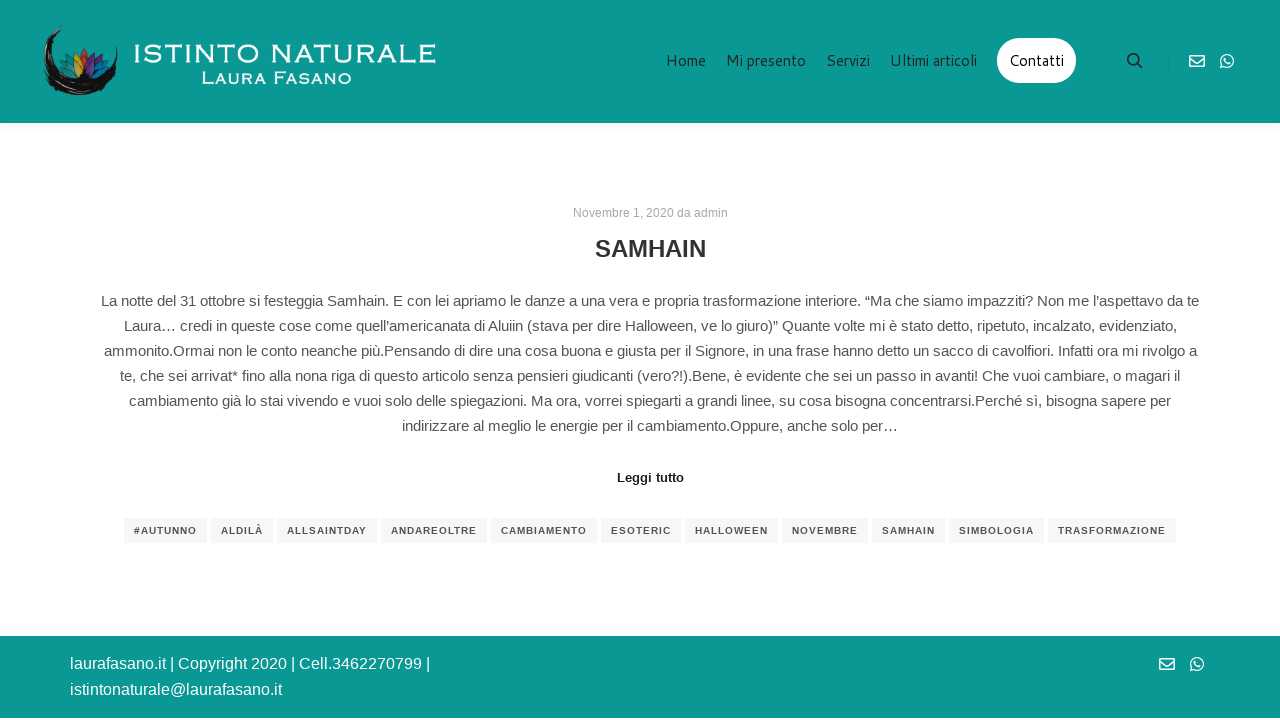

--- FILE ---
content_type: application/javascript
request_url: https://laurafasano.it/wp-content/themes/rife-free/js/script.min.js?ver=2.4.23
body_size: 19586
content:
jQuery.noConflict(),function(e,t,i){"use strict";e=jQuery,Isotope.Item.prototype.hide=function(){this.isHidden=!0,this.css({display:"none"})};var a,n,o,s,l,r=t.A13FRAMEWORK,d=i.documentElement,c=e(d),f=i.body,h=e(f),p=e(t),u=ApolloParams,g="rtl"===c.attr("dir"),v=!1,m="click",y="transitionend",b=!1,k=!1,C=[600,768,1024,1300];p.on("elementor/frontend/init",(()=>{k=!0})),t.A13FRAMEWORK={onReady:function(){for(var t=["single-album-slider","single-album-scroller"],d=!1,f=0;f<t.length;f++)if(h.hasClass(t[f])){d=!0;break}void 0===e.fn.isotope||d||c.addClass("show-scroll"),b=r.transitionsAvailable(),a=e("#header"),n=e("#header-tools"),o=e("#footer"),s=e("#mid"),(l=e("#wpadminbar")).length&&(v=!0),p.on("resize",r.debounce(r.layout.resize,250)),h.on("webfontsloaded",(function(){p.trigger("resize")})),i.addEventListener("touchstart",(function(){}),!0),r.layout.set(),r.runPlugins(),r.temporarySafes(),r.elementsActions.init()},layout:{pointers:[],size:0,add:function(e){r.layout.pointers.push(e)},remove:function(e){for(var t=r.layout.pointers,i=0;i<t.length;i++)t[i]===e&&delete t[i]},set:function(){var e,i=t.getComputedStyle?getComputedStyle(f,":after").getPropertyValue("content"):null,a=p.width(),n=null===i?-1:i.indexOf("narrow");return e=-1===n?a:parseInt(i.substr(n+6),10),r.layout.size=e,e},resize:function(e){for(var t=r.layout,i=t.set(),a=t.pointers,n=0;n<a.length;n++)void 0!==a[n]&&a[n].call(this,e,i)}},runPlugins:function(){e("div.post-media").fitVids(),e("div.real-content").find("p").fitVids()},temporarySafes:function(){p.on("hashchange",(function(){"#!"==t.location.hash&&history.pushState("",i.title,t.location.pathname)}))},cookieExpire:function(e,t){var a,n=new Date;n.setTime(n.getTime()+60*t*60*1e3),a=n.toUTCString(),i.cookie=e+"; expires="+a+"; path=/"},transitionsAvailable:function(){return void 0!==i.createElement("div").style.transition},windowVisibleAvailableHeight:function(t){void 0===t&&(t=0);var i,n=p.height(),o=v?parseInt(l.height(),10):0,s=0;if(a.hasClass("vertical")?r.layout.size<=C[2]&&(s=a.height()):s=t>0?parseInt(h.css("padding-top"),10):0,i=n-o-s,h.hasClass("site-layout-bordered")){var d=e(".theme-borders"),c=d.find(".top-border"),f=d.find(".bottom-border");i=i-(c.length?c.height():0)-(f.length?f.height():0)}if(t>1){var u=e("header.title-bar.outside");i-=u.length?u.height():0}return i},isInteger:function(e){return"number"==typeof e&&isFinite(e)&&Math.floor(e)===e},throttle:function(e,t){t||(t=100);var i=null,a=+new Date,n=!1,o=0;return function(){var s=+new Date,l=this,r=arguments,d=function(){clearTimeout(i),e.apply(l,r),a=o=s,n=!0,i=setTimeout((function(){o!==a&&d()}),t)};!n||s-a>t?d():o=s}},debounce:function(e,t,i){var a;return function(){var n=this,o=arguments;a?clearTimeout(a):i&&e.apply(n,o),a=setTimeout((function(){i||e.apply(n,o),a=null}),t||100)}},elementsActions:{init:function(){var t=r.elementsActions;t.preloader(),t.headerVertical(),t.headerHorizontal(),t.headerSearch(),t.topMessage(),t.logo(),t.menuOverlay(),t.sideMenu(),t.basketMenu(),t.toolsLanguages(),t.footer(),t.topMenu(),t.toTop(),u.scroll_to_anchor&&t.scrollToAnchor(),t.parallax(),t.pageSlider(),t.titleBar(),t.stickyOnePage(),t.carousel(),t.countDown(),t.countTo(),t.fitText(),t.typedJS(),t.A13PostLightbox(),t.lightbox(),t.blogMasonry(),t.shopMasonry(),t.albumsListMasonry(),t.singleAlbumMasonry(),t.singleWork(),t.makeBricks(),t.makeSlider(),t.makeScroller(),t.worksListMasonry(),t.peopleListMasonry(),t.widgetSlider(),t.demoFlyOut(),"undefined"!=typeof wp&&void 0!==wp.customize&&void 0!==wp.customize.selectiveRefresh&&wp.customize.selectiveRefresh.bind("partial-content-rendered",(function(i){u.options_name+"[footer_switch]"===i.partial.id&&(s.css("margin-bottom",""),o=e("#footer"),t.footer())}));var i=function(){"undefined"!=typeof elementorFrontend&&void 0!==elementorFrontend.hooks&&(elementorFrontend.hooks.addAction("frontend/element_ready/shortcode.default",(function(e){t.typedJS(e),t.makeSlider(e),t.makeScroller(e),t.blogMasonry(e),t.albumsListMasonry(e),t.worksListMasonry(e),t.peopleListMasonry(e),t.makeBricks(e)})),elementorFrontend.hooks.addAction("frontend/element_ready/a13fe-slider.default",(function(e){t.makeSlider(e)})),elementorFrontend.hooks.addAction("frontend/element_ready/a13fe-scroller.default",(function(e){t.makeScroller(e)})),elementorFrontend.hooks.addAction("frontend/element_ready/a13fe-gallery.default",(function(e){t.makeBricks(e)})),elementorFrontend.hooks.addAction("frontend/element_ready/a13fe-post-list.default",(function(e){t.blogMasonry(e),t.albumsListMasonry(e),t.worksListMasonry(e),t.peopleListMasonry(e)})))};p.on("elementor/frontend/init",(()=>{i()})),!0===k&&i()},stickyOnePage:function(){var i=s.find("div.content-box");if(i.hasClass("a13-sticky-one-page")){var a="div.real-content",n="div.vc_row",o=a+" > "+n,d=s.find(a).children(n),c=[],f=void 0===i.attr("data-a13-sticky-one-page-icon-global-color")?"":i.attr("data-a13-sticky-one-page-icon-global-color"),h=void 0===i.attr("data-a13-sticky-one-page-icon-global-icon")?"":i.attr("data-a13-sticky-one-page-icon-global-icon");d.each((function(){var t=e(this).attr("data-a13-sticky-one-page-icon-title");c.push(void 0===t?"":t)})),e(t).resize(r.debounce((function(){e.fn.fullpage.reBuild()}),250)),e(a).fullpage({lockAnchors:!1,autoScrolling:!0,scrollingSpeed:700,fitToSection:!0,css3:!0,easingcss3:"ease",easing:"easeInOutCubic",continuousVertical:!1,loopBottom:!1,loopTop:!1,loopHorizontal:!0,scrollOverflow:!0,controlArrows:!1,verticalCentered:!0,responsiveWidth:0,responsiveHeight:0,fixedElements:"",keyboardScrolling:!0,animateAnchor:!0,recordHistory:!1,resize:!1,sectionSelector:o,navigation:!0,paddingTop:l.length?parseInt(l.height(),10)+"px":"",navigationTooltips:c,showActiveTooltip:!0,scrollBar:!1,afterRender:function(){var t=e("#fp-nav").find("ul");d.each((function(i){var a=e(this).attr("data-a13-sticky-one-page-icon-class"),n=e(this).attr("data-a13-sticky-one-page-icon-color"),o=a||h,s=n||f;o?t.children().eq(i).css({color:s}).find("a").addClass("custom").find("span").addClass(o):t.children().eq(i).css({color:s}).find("a").find("span").css({"background-color":s})})),t.fadeIn()},afterLoad:function(){},onLeave:function(){}})}},carousel:function(){e(".a13_images_carousel").each((function(){var t=e(this),i=t.find(".owl-carousel"),a=1==t.data("wrap"),n=t.data("autoplay"),o=t.data("interval"),s=t.data("per_view"),l="1"==t.data("hide_nav"),r="1"==t.data("hide_pag"),d=function(e){for(var t={},i=0;i<e;i++){var a={};a=i%2?{items:i+1}:{items:i+1,center:!0},t[Math.floor(1+i*(1920/e))]=a}return t};p.on("load",(function(){i.owlCarousel({loop:a,items:s,autoplay:n,autoplayTimeout:o,responsive:d(s),nav:!l,navText:['<span class="a13icon-chevron-thin-left">','<span class="a13icon-chevron-thin-right">'],dots:!r})}))}))},countDown:function(){e("div.a13_count_down").each((function(){var t=e(this),i=[t.data("weeks"),t.data("days"),t.data("hours"),t.data("minutes"),t.data("seconds")],a=t.data("style"),n=t.data("date"),o="simple"==a?"":_.template(e("#main-example-template").html()),s="00:00:00:00:00",l="00:00:00:00:00",r=/([0-9]{2})/gi;function d(e){var t=e.match(r),a={};return i.forEach((function(e,i){a[e]=t[i]})),a}if("simple"==a)t.countdown(n).on("update.countdown",(function(i){e(this).html(i.strftime('<div class="block"><div class="value">%w</div> <div class="label">'+t.data("weeks")+'</div></div><div class="block"><div class="value">%d</div> <div class="label">'+t.data("days")+'</div></div><div class="block"><div class="value">%H</div> <div class="label">'+t.data("hours")+'</div></div><div class="block"><div class="value">%M</div> <div class="label">'+t.data("minutes")+'</div></div><div class="block"><div class="value">%S</div> <div class="label">'+t.data("seconds")+"</div></div>"))}));else{var c=d(s);i.forEach((function(e){t.append(o({curr:c[e],next:c[e],label:e}))})),t.countdown(n,(function(e){var a,n=e.strftime("%w:%d:%H:%M:%S");n!==l&&(s=l,l=n,function(e,t){var a=[];return i.forEach((function(i){e[i]!==t[i]&&a.push(i)})),a}((a={curr:d(s),next:d(l)}).curr,a.next).forEach((function(e){var i=".%s".replace(/%s/,e),n=t.find(i);n.removeClass("flip"),n.find(".curr").text(a.curr[e]),n.find(".next").text(a.next[e]),_.delay((function(e){e.addClass("flip")}),50,n)})))}))}}))},countTo:function(){e("div.a13_counter").each((function(){var t=e(this),i=t.find("span.number"),a={onComplete:function(){t.find("span.finish-text").css({visibility:"visible",opacity:"0",top:"-20px"}).animate({top:"0",opacity:"1"},600)}};r.layout.size<=C[0]&&(a.speed=1),void 0!==e.fn.waypoint?t.waypoint((function(){i.countTo(a)}),{triggerOnce:!0,offset:"bottom-in-view"}):i.countTo(a)}))},fitText:function(){var t=s.find(".vc_custom_heading.a13-fit_text"),i=function(t){var i=e(t).data("compress"),a=e(t).data("min-font-size"),n=e(t).data("max-font-size"),o={};void 0!==a&&(o.minFontSize=a),void 0!==n&&(o.maxFontSize=n),e(t).fitText(i,o)};t.each((function(){void 0!==e.fn.waypoint?e(this).waypoint(e.proxy(i,this,this,0),{offset:"bottom-in-view",triggerOnce:!0}):void 0!==e.fn.vcwaypoint?e(this).vcwaypoint(e.proxy(i,this,this,0),{offset:"bottom-in-view",triggerOnce:!0}):i(this)}))},typedJS:function(t){var i=(t=void 0===t?h:t).find(".a13-to-type"),a=function(t){var i=e(t),a=[],n=1==i.data("loop");if(!u.writing_effect_mobile&&r.layout.size<=C[0])i.addClass("disabled-writing");else{var o=i.find(".typing-area");if(o.data("typed"))return;i.find(".sentences-to-type").children().each((function(){a.push(e(this).html())})),o.typed({strings:a,startDelay:500,typeSpeed:parseInt(u.writing_effect_speed,10),loop:n})}};i.each((function(){"function"==typeof Waypoint?new Waypoint({element:this,handler:function(){a(this.element),this.destroy()},offset:"85%"}):"function"==typeof jQuery.waypoints?e(this).waypoint(e.proxy(a,this,this,0),{offset:"bottom-in-view",triggerOnce:!0}):void 0!==e.fn.vcwaypoint&&e(this).vcwaypoint(e.proxy(a,this,this,0),{offset:"bottom-in-view",triggerOnce:!0})}))},parallax:function(){var i=e("div.a13-parallax, div.a13-parallax-video, header.a13-parallax"),a=function(e,t,i,a){void 0===a&&(a=1),e.style.backgroundPosition=a*t+"% "+a*i+"%"},n=function(e,t,i){var a=(i-e.innerHeight())*t;e[0].style.top=a+"px"},o=function(){l=!1,i.each((function(){var i=this,o=e(i),l="no-repeat"!==getComputedStyle(i).getPropertyValue("background-repeat"),r=o.hasClass("a13-parallax-video"),c=r?o.children("video.a13-bg-video"):e([]),f=r?o.data("a13-parallax-video-type"):o.data("a13-parallax-type"),h=l?o.data("a13-parallax-speed"):1;if(!r||r&&c.length){var p=t.innerHeight||d.clientHeight,u=s+p,g=o.innerHeight(),v=o.offset().top,m=v+g+p,y=(u-v)/(m-v);u>=v&&u<=m&&("tb"===f?r?n(c,y,g):a(i,50,100*y,h):"bt"===f?r?n(c,1-y,g):a(i,50,100*(1-y),h):"lr"===f?a(i,100*y,50,h):"rl"===f?a(i,100*(1-y),50,h):"tlbr"===f?a(i,100*y,100*y,h):"trbl"===f?a(i,100*(1-y),100*y,h):"bltr"===f?a(i,100*y,100*(1-y),h):"brtl"===f&&a(i,100*(1-y),100*(1-y),h))}}))},s=0,l=!1;i.length&&(p.off("scroll.parallax resize.parallax a13_parallax_trigger.parallax").on("scroll.parallax resize.parallax a13_parallax_trigger.parallax",(function(){s=d.scrollTop||t.pageYOffset||0,l||requestAnimationFrame(o),l=!0})),p.trigger("a13_parallax_trigger"))},preloader:function(t){var a=e("#preloader");if(a.length){var n=a.find("div.preload-content"),o=a.find("a.skip-preloader"),s=a.hasClass("onReady"),l=function(){n.fadeOut().promise().done((function(){a.fadeOut(400)}))};void 0===t?s?e(i).ready(l):(o.fadeIn().on(m,(function(e){e.stopPropagation(),e.preventDefault(),l()})),p.on("load",l)):t?(o.hide(),n.show(),a.fadeIn()):l()}},logo:function(){var e=a.find(".image-logo"),t="",i=function(){t.on("load",(function(){h.trigger("a13LogoLoaded")}))};if(e.length){if((t=a.find("a."+u.default_header_variant+"-logo").children()).is("img"))return void i();if((t=a.find("a.normal-logo").children()).is("img"))return void i()}h.trigger("a13LogoLoaded")},topMenu:function(){var i,o,s,l,d,c,f=a.find("ul.sub-menu"),v=a.find("div.menu-container"),_=v.children(),k=f.parent().not((function(){return e(this).parents(".mega-menu").length})),x="scrollable-menu",w=e("#mobile-menu-opener"),I=e("#content-overlay"),T=r.layout.size,z=a.hasClass("vertical"),A=function(t){if(void 0!==t&&!1===t)a.removeClass("desktop_menu"),S(void 0,!0),k.off(m).children("i.sub-mark, span.title").off(m);else if(a.addClass("desktop_menu"),k.children("i.sub-mark, span.title").on(m+" keydown",(function(t){if("keydown"!==t.type||-1!==[13,32].indexOf(t.keyCode)){t.stopPropagation(),t.preventDefault();var i=e(this).parent(),a=i.children("ul.sub-menu"),n=i.hasClass("open");S(i),n||(i.parents("li").length>0?i.children("i.sub-mark").removeClass(u.submenu_third_lvl_opener).addClass(u.submenu_third_lvl_closer):i.children("i.sub-mark").removeClass(u.submenu_opener).addClass(u.submenu_closer),j(a),z?(i.addClass("open"),a.slideDown(600,(function(){p.trigger("mess_in_header")}))):(a.show(),setTimeout((function(){i.addClass("open")}),15)),h.off(m,M),h.on(m,M))}})),z){var i=k.filter(".to-open");i.length&&i.addClass("open")}},M=function(t){e(t.target).parents().addBack().hasClass("menu-container")||(t.stopPropagation(),t.preventDefault(),S())},S=function(t,i){var a,n=function(e){s.is(e.target)&&"visibility"===e.originalEvent.propertyName&&(s.off(y,n),o())},o=function(){s.removeClass("otherway").attr("style",""),a.each((function(){var t=e(this);t.parents("li").length>0?t.children("i.sub-mark").removeClass(u.submenu_third_lvl_closer).addClass(u.submenu_third_lvl_opener):t.children("i.sub-mark").removeClass(u.submenu_closer).addClass(u.submenu_opener)}))};if(void 0===t?a=k.filter(".open"):(a=t.siblings("li").addBack().filter(".open"),_.length>1&&(a=a.add(t.parents(".top-menu").siblings().find("li.open")))),z)a.children("ul.sub-menu").slideUp(350).promise().done((function(){a.removeClass("open"),a.parents("li").length>0?a.children("i.sub-mark").removeClass(u.submenu_third_lvl_closer).addClass(u.submenu_third_lvl_opener):a.children("i.sub-mark").removeClass(u.submenu_closer).addClass(u.submenu_opener),p.trigger("mess_in_header")}));else{var s=a.children("ul.sub-menu");b&&void 0===i?(s.on(y,n),a.removeClass("open")):(a.removeClass("open"),o())}h.off(m,M)},j=function(e){a.css("overflow","hidden");var t,i,n,o=p.width(),s=e.addClass("measure").width(),l=e.parent(),r=l.offset(),d=l.hasClass("mega-menu"),c=0,f=g?"right":"left",h=!1;if(z||e.css(f,""),e.removeClass("measure"),z)d&&s>o-a.width()&&e.width(o);else if(n=r.left,i=g?o-(n+l.outerWidth()):n,d)s>o&&(e.width(o),s=o),(c=i+s)>o&&e.css(f,-(c-o));else{if(1===(c=(t=e.parents("ul")).length))i+s>o&&(h=!0);else if(c>1){var u=t.eq(0).offset().left,v=t.eq(0).width();(g?o-(u+v):u)+v+s>o&&(h=!0)}h&&e.addClass("otherway")}a.css("overflow","")},L=function(e){e.preventDefault(),w.trigger("click")},D=function(t){t.stopPropagation(),t.preventDefault();var i=e(this);v.hasClass("open")?(v.slideUp(200,(function(){v.children().hide(),f.attr("style",""),k.removeClass("open").attr("style",""),O(),i.removeClass("active")})),v.removeClass("open"),h.removeClass("mobile-menu-open"),I.off(m,L)):(_.show(),v.slideDown(200,O),v.addClass("open"),i.addClass("active"),h.addClass("mobile-menu-open"),I.on(m,L))},q=function(t){t.stopPropagation(),t.preventDefault();var i=e(this).parent(),a=i.children("ul");i.hasClass("open")?(a.slideUp(200,O),i.removeClass("open")):(a.slideDown(200,O),i.addClass("open"))},O=function(){var e=a.height()+v.height(),t=z?parseInt(a.css("top"),10):parseInt(a.css("margin-top"),10),i=p.height(),n=a.hasClass(x);z&&r.layout.size<=C[0]||(!n&&e>i-t?a.addClass(x).css(z?"margin-top":"top",p.scrollTop()):n&&e<=i-t&&a.removeClass(x).css(z?"margin-top":"top",""))},P=function(e){void 0!==e&&!1===e?(a.removeClass("mobile-menu"),w.off(m),v.removeClass("open").attr("style",""),w.removeClass("active"),_.css("display",""),n.removeClass("menu-open"),a.removeClass(x).css("margin-top",""),f.length&&(k.removeClass("open").children("i.sub-mark, span.title").off("click"),f.removeClass("open").attr("style","")),h.removeClass("mobile-menu-open"),I.off(m,L),parseInt(u.close_mobile_menu_on_click,10)&&_.find("li").not(k).off("click.mobile")):(a.addClass("mobile-menu"),w.off(m),w.on(m,D),f.length&&(k.children("i.sub-mark, span.title").off("click"),k.children("i.sub-mark, span.title").on("click",q)),parseInt(u.close_mobile_menu_on_click,10)&&_.find("li").not(k).off("click.mobile").on("click.mobile",(function(){w.trigger("click")})))},E=function(e,t){var i=v.data("menu-type"),a=!!parseInt(u.allow_mobile_menu,10);!a||t>C[2]&&"desktop"!==i?(P(!1),A(!0),v.data("menu-type","desktop")):a&&t<=C[2]&&"mobile"!==i&&(A(!1),P(!0),v.data("menu-type","mobile"))};r.layout.add(E),E(0,T),i=v.find('a[href*="#"]').not('a[href="#"]'),o=e([]),s=[],l="current-menu-item",d=function(t){var i=e("#"+t),a=p.height(),n=p.scrollTop(),o=n+a,s=i.offset().top,l=s+i.outerHeight(),r=o-.75*a;return{inView:!(l>=o&&s>=o||l<=n&&s<=n),inActivePoint:l>=r&&s<=r}},c=function(){for(var e,t,i,a,n=[],r=0;r<s.length;r++)t=s[r],i=o.filter('a[href*="#'+t+'"]'),(a=d(t)).inView?n.push({links:i,positions:a}):i.parent().removeClass(l);if(1===(e=n.length))n[0].links.parent().addClass(l);else if(e>1)for(r=0;r<n.length;r++)n[r].positions.inActivePoint?n[r].links.parent().addClass(l):n[r].links.parent().removeClass(l)},i.length&&(i.each((function(){var i,a,n=e(this),l=n.attr("href").split("/#",2);2===l.length?(a=l[1],i=l[0]):(i=(l=n.attr("href").split("#",2))[0],a=l[1]),a.length&&((i=i.split("?",1)[0].replace(/^https?\:\/\//i,"")).length&&t.location.href.indexOf(i)>-1||!i.length)&&e("#"+a).length&&(o=o.add(n),s.push(a))})),s=s.filter((function(e,t,i){return i.indexOf(e)===t})),o.length&&(p.on("scroll",r.throttle(c,500)),c(),h.on("revolution.slide.onloaded",c))),v.addClass("loaded")},headerHorizontal:function(){if(a.hasClass("a13-horizontal")){for(var t,i=0,n="",o=a.outerHeight(),l=a.find("div.top-bar-container"),d=a.find("nav.navigation-bar"),c=a.hasClass("header-type-one_line"),f=c&&a.find("div.logo-container").hasClass("shield"),g=void 0,v=a.find("ul.top-menu").children().children("a, span.title"),m=!a.hasClass("no-sticky"),_=!a.hasClass("sticky-no-hiding"),k=a.hasClass("hide-until-scrolled-to"),x=e("div.rev_slider").filter((function(){return e("li[data-variant]",this).length})),w=e("div.vc_row").filter("[data-a13-header-color-variant]"),I=u.header_color_variants,T=u.default_header_variant,z="sticky",A=T,M=T,S=["dark","light","normal",z],j="hidden-logo",L=m||k||w.length||x.length,D=0,q={normal:a.find("a.normal-logo"),sticky:a.find("a.sticky-logo"),light:a.find("a.light-logo"),dark:a.find("a.dark-logo")},O={normal:u.header_normal_social_colors.split("|"),light:u.header_light_social_colors.split("|"),dark:u.header_dark_social_colors.split("|"),sticky:u.header_sticky_social_colors.split("|")},P=e([]),E="",H=function(){if(!f&&c&&(g=void 0,N()),o=parseInt(a.outerHeight(),10),"content"===u.hide_content_under_header);else if("title"===u.hide_content_under_header){var e,t=s.find("header.outside"),i=t.children();t.length&&(i.css("padding-top",""),e=parseInt(i.css("padding-top"),10),i.css("padding-top",o+e))}else h.css("padding-top",o);L&&R(),p.trigger("resize.vcRowBehaviour")},B=function(e){var t=p.scrollTop()+parseInt(o/2,10),i=e.outerHeight(),a=e.offset().top;return t>a&&t<a+i},W=function(e){if(e)a.addClass("sticky-values"),l.length&&!u.header_sticky_top_bar&&(b?(l.css("height",l.height()+"px"),l.on(y,G),setTimeout((function(){l.addClass("hide").css("height","")}),15)):l.addClass("hide").hide()),_&&(clearTimeout(D),D=setTimeout((function(){a.css("position","fixed")}),800)),h.trigger("header-sticked");else{if(a.removeClass("sticky-values"),l.length&&!u.header_sticky_top_bar)if(b){l.show().addClass("measure");var t=l.height();l.removeClass("measure"),l.on(y,Y),setTimeout((function(){l.removeClass("hide").css("height",t+"px")}),15)}else l.show().removeClass("hide");_&&(clearTimeout(D),D=setTimeout((function(){a.css("position","")}),800)),h.trigger("header-unsticked")}},F=function(e,t){a.children("div.head").find("div.socials").removeClass(O[e][0]+" "+O[e][1]).addClass(O[t][0]+" "+O[t][1]),l.length&&l.find("div.socials").removeClass(O[e][2]+" "+O[e][3]).addClass(O[t][2]+" "+O[t][3])},R=function(t,l){if(m){var r=p.scrollTop(),d=0===r||r<0,c=r<o,f=r>i,h=r<i,g=0;!c&&f&&"noTop_scrollingDown"!==n?(n="noTop_scrollingDown",_&&a.addClass("sticky-hide"),W(1)):c&&f&&"top_scrollingDown"!==n?n="top_scrollingDown":_&&d&&h&&a.hasClass("sticky-values")?(a.css("position",""),a.removeClass("sticky-hide"),W(0)):_&&c&&h&&"top_scrollingUp"!==n&&"top_scrollingDown"!==n?(a.css("position","fixed"),n="top_scrollingUp",a.removeClass("sticky-hide")):!_&&c&&h&&"top_scrollingUp"!==n&&"top_scrollingDown"!==n?(n="top_scrollingUp",W(0)):!c&&h&&"noTop_scrollingUp"!==n&&(n="noTop_scrollingUp",_&&(a.css("position","fixed"),a.removeClass("sticky-hide")),W(1)),i=r}var v=!1;if(x.length)for(g=0;g<x.length;g++){var y=x.eq(g);if(B(y)){var b,C=void 0;if(void 0!==t&&void 0!==t.type&&"revolution"===t.type&&"onbeforeswap.slide"===t.namespace){if(!l.nextslide.parents("div.rev_slider").eq(0).is(y))return;C=l.nextslide.attr("data-variant")}else void 0!==(b=y.attr("data-slideactive"))&&(C=y.find('li[data-index="'+b+'"]').attr("data-variant"));void 0!==C&&(v=!0,U(C));break}}if(!v&&w.length)for(g=0;g<w.length;g++)if(B(w.eq(g))){v=!0,U(w.eq(g).attr("data-a13-header-color-variant"));break}if(v||U(),k){var I=parseInt(u.show_header_at,10),T={};I=I>0?I:1,"object"==typeof elementorFrontend?T=e(".elementor-section-wrap").children().eq(I-1):"function"==typeof vc_js&&(T=s.find("div.real-content").children("div.vc_row").eq(I-1)),T.length&&p.scrollTop()<T.offset().top?a.addClass("hide-until-scrolled-to"):a.removeClass("hide-until-scrolled-to")}},N=function(e){var t=parseInt(a.find("div.logo-container").find("a.logo").not(".hidden-logo").innerHeight(),10),i=!!parseInt(u.allow_mobile_menu,10),n=r.layout.size;(void 0===g||void 0!==e&&"a13LogoLoaded"===e.type)&&(g=t),void 0!==e&&"header-unsticked"===e.type&&(t=g),v.length?n>C[2]||!i?v.css({"line-height":t+"px",height:t+"px"}):v.css({"line-height":"",height:""}):n>C[2]?d.css("min-height",t):d.css("min-height","")},U=function(e){"off"!==I&&("sticky"===I&&(e="normal"),M=A,void 0===(A=e)?A=a.hasClass("sticky-values")?z:T:"normal"===A&&a.hasClass("sticky-values")&&(A=z),M!==A&&(V(),Q()))},V=function(){a.removeClass(E),P.length&&P.addClass(j),F(M,T)},Q=function(){a.addClass("a13-"+A+"-variant"),q[A].length?q[A].removeClass(j):t.removeClass(j),F(T,A)},G=function(e){l.is(e.target)&&"visibility"===e.originalEvent.propertyName&&(l.off(y,G),l.hide())},Y=function(e){l.is(e.target)&&"opacity"===e.originalEvent.propertyName&&(l.off(y,Y),l.css({display:"",height:""}))},J=0;J<S.length;J++)E+=" a13-"+S[J]+"-variant",P=P.add(q[S[J]]),T===S[J]&&(t=q[S[J]].length?q[S[J]]:q.normal);!f&&c&&(h.on("a13LogoLoaded header-unsticked header-sticked",N),a.find("a.logo").on(y,(function(e){"padding-top"===e.originalEvent.propertyName&&(a.hasClass("sticky-values")?N():setTimeout((function(){H(r.layout.size)}),500))})),v.length&&v.eq(0).on(y,(function(e){v.eq(0).is(e.target)&&"height"===e.originalEvent.propertyName&&(a.hasClass("sticky-values")||H(r.layout.size))}))),h.on("a13LogoLoaded",H),r.layout.add(H),H(r.layout.size),L&&p.on("scroll",r.throttle(R,250)),x.length&&x.on("revolution.slide.onbeforeswap",R)}},headerVertical:function(){if(a.hasClass("vertical")){var i,n,c,f,u,g,m,y,_,b,k,x,w,I,T=a.find("div.head"),z="stick_to_bottom",A="stick_to_top",M="footer-was-here",S=0,j=0,L=!1,D=h.hasClass("site-layout-bordered"),q=D&&!h.hasClass("no-border-top"),O=D&&!h.hasClass("no-border-bottom"),P=e("div.theme-borders"),E=P.find("div.top-border"),H=P.find("div.bottom-border"),B=!1,W=function(){x=p.height(),w=h.height(),m=v?parseInt(l.height(),10):0,y=q?parseInt(E.height(),10):0,_=O?parseInt(H.height(),10):0,f=m+y,g=m+(b=y+_)},F=function(){j=d.scrollTop||t.pageYOffset||0,R()},R=function(){L||requestAnimationFrame((function(){U()})),L=!0},N=function(){n=c=!1,a.css("top","").removeClass(A).removeClass(z),S=-1},U=function(e){void 0===e&&(e=!1),L=!1,C[2]>i||(k=T.innerHeight(),e&&N(),k>x-g?j>=S?n?(n=!1,a.removeClass(A),u=j+m,a.css("top",u)):!c&&j+x>k+a.offset().top+_&&k+g<w&&(c=!0,a.css("top","").addClass(z).removeClass(A)):j<S&&(c?(c=!1,a.removeClass(z),u=j-b+x-k,a.css("top",u)):!n&&j+f<a.offset().top&&(n=!0,a.css("top","").addClass(A).removeClass(z))):n||(n=!0,c=!1,a.css("top","").addClass(A).removeClass(z)),S=j)},V=function(){i=p.width(),j=d.scrollTop||t.pageYOffset||0,U(!0)},Q=function(t,i){W();var n=a.find("nav.navigation-bar");T.css("padding-bottom",""),n.css("height","");var l=parseInt(T.css("padding-bottom"),10);if(i>C[2]){if(B)return B=!1,clearTimeout(I),void(I=setTimeout((function(){Q(t,i)}),500));s.css("padding-top",""),o.length&&(e("#"+M).length||(o.before('<div id="'+M+'" />'),T.append(o)),T.css("padding-bottom",o.outerHeight(!0)+l));var r,d=parseInt(p.height(),10);parseInt(a.height(),10)<=d&&(r=parseInt(n.height(),10)+(d-g-parseInt(T.innerHeight(),10)),n.css("height",r)),void 0===a.data("scrolling-events")&&(a.data("scrolling-events",!0),p.on("scroll.header",F).on("mess_in_header",(function(){U()})).on("resize.header",(function(){clearTimeout(I),I=setTimeout(V,500)})),U())}else N(),B=!0,o.length&&T.find(o).length&&(e("#"+M).after(o).remove(),T.css("padding-bottom","")),void 0!==a.data("scrolling-events")&&(a.removeData("scrolling-events"),p.off("scroll.header mess_in_header resize.header"),clearTimeout(I),a.css("top","").removeClass(A).removeClass(z)),i<=C[0]?s.css("padding-top",""):s.css("padding-top",a.height())};r.layout.add(Q),Q({},r.layout.size),o.length&&o.imagesLoaded((function(){Q({},r.layout.size)}))}},headerSearch:function(){var e=n.find("#search-button");if(e.length){var t=a.find("div.search-container"),i=t.find("form.search-form"),o=i.find('input[name="s"]'),s=i.next(),l=function(e){"opacity"===e.originalEvent.propertyName&&(t.off(y,l),o.focus())},r=function(e){"visibility"===e.originalEvent.propertyName&&(t.off(y,r),t.removeClass("open"))};e.on("click",(function(){t.hasClass("open")?s.click():(t.addClass("open"),b?(t.on(y,l),setTimeout((function(){t.addClass("show")}),15)):(t.addClass("show"),o.focus()),e.addClass("active"))})),s.on(m,(function(i){i.preventDefault(),b?t.on(y,r):t.removeClass("open"),t.removeClass("show"),e.removeClass("active")}))}},topMessage:function(){var t=e("#top-closable-message");if(t.length){var i=t.find("div.button").children(),a=t.find("span.close-sidebar"),n=function(e){"opacity"===e.originalEvent.propertyName&&(t.off(y,n),t.remove())};i.add(a).one(m,(function(e){e.stopPropagation(),e.preventDefault(),b?(t.on(y,n),t.addClass("hide")):(t.addClass("hide"),t.remove()),r.cookieExpire("apollo13framework_top_msg=closed",168)}))}},toolsLanguages:function(){var t=e("#tools-lang-switcher");if(t.length){var i=t.parent();t.on(m,(function(){i.toggleClass("open")}))}},toTop:function(){var t=e("#to-top"),i=function(){p.scrollTop()>100?t.addClass("show"):t.removeClass("show")};t.length&&(i(),p.on("scroll",r.debounce(i,250)))},scrollToAnchor:function(){var a=function(i,a){e("html,body").animate({scrollTop:Math.round(i.offset().top)},1e3,(function(){void 0!==a&&(t.location.hash=a)}))};if(t.location.hash.length){var n=decodeURIComponent(t.location.hash);if(-1===["#","#!","#/"].indexOf(n)&&-1===n.indexOf("=")&&-1===n.indexOf("&")){var o=e(n),l=e("div.vc_row[data-a13-one-page-pointer="+n.slice(1)+"]");(o=(o=o.length?o:e("[name="+n.slice(1)+"]")).add(l)).length&&setTimeout((function(){a(o,n)}),1500)}}var r=e("ul.top-menu"),d=e("#menu-overlay"),c=s.find("a").filter('[href*="#"]').not('[href="#"]').not('[href*="#!"]').not("[data-vc-container]").filter((function(){var t=e(this);return!(t.parent().hasClass("vc_pagination-item")||t.parents("li.vc_tta-tab").length||t.parents("h4.vc_tta-panel-title").length||t.hasClass("lae-tab-label"))})),f=r.length?r.find("a").filter('[href*="#"]').not('[href="#"]').not('[href*="#!"]'):[],h=d.length?d.find("a").filter('[href*="#"]').not('[href="#"]').not('[href*="#!"]'):[];c.add(f).add(h).add("#to-top").on("click",(function(i){if(location.pathname.replace(/^\//,"")===this.pathname.replace(/^\//,"")&&location.hostname===this.hostname){var n=decodeURIComponent(this.hash),o=e(n),s=e("div.vc_row[data-a13-one-page-pointer="+n.slice(1)+"]");(o=(o=o.length?o:e("[name="+n.slice(1)+"]")).add(s)).length&&o.is(":visible")&&(u.anchors_in_bar?a(o,n):(a(o),"undefined"!=typeof history&&history.pushState&&history.pushState(null,null,t.location.pathname)),i.preventDefault())}})),setTimeout((function(){var t=e("a").filter('[href*="#"]').length?e._data(i,"events"):null;if(t&&void 0!==t.click)for(var a=t.click.length-1;a>=0;a--){var n=t.click[a];n&&'a[href*="#"]'===n.selector&&(n.selector='a[href*="#"]:not(a)')}}),300)},menuOverlay:function(){var t=e("#menu-overlay-switch");if(t.length){var i=e("#menu-overlay"),a=e("span.close-menu"),n=function(e){"visibility"===e.originalEvent.propertyName&&i.is(e.target)&&(i.off(y,n),i.removeClass("big-content"))},o=function(e){e.preventDefault(),t.removeClass("active"),i.removeClass("open")};t.on(m,(function(e){e.stopPropagation(),e.preventDefault(),i.hasClass("open")?o(e):(t.addClass("active"),i.addClass("open"),i.on(y,n),i.children().height()>i.height()&&i.addClass("big-content"))})),a.on(m,o),parseInt(u.menu_overlay_on_click,10)&&i.find(".menu-item").find("a").on("click",(function(){a.trigger("click")}))}},sideMenu:function(){var t=e("#side-menu-switch");if(t.length){var i,a=e("span.close-sidebar"),n=e("#content-overlay"),o=function(s){s.preventDefault();var l=e(s.target);!l.is(a)&&l.parents().addBack().hasClass("side-widget-menu")||(t.removeClass("active"),h.removeClass(i+"-open"),n.off(m,o),a.off(m,o))};t.on(m,(function(t){t.stopPropagation(),t.preventDefault();var s=e(this),l=s.attr("id");s.hasClass("active")?n.trigger("click"):(n.trigger("click"),s.addClass("active"),i=l.slice(0,l.length-7),h.addClass(i+"-open"),n.on(m,o),a.on(m,o))}))}},basketMenu:function(){var t=e("#basket-menu-switch");if(t.length){var i=e("span.close-sidebar"),n="basket-menu",o=e("#"+n),s=a.hasClass("vertical"),l=s&&h.hasClass("header-side-right"),d=function(a){var l=e(a.target),p=r.layout.size;!l.is(i)&&l.parents().addBack().hasClass("basket-sidebar")||(t.removeClass("active"),h.removeClass(n+"-open"),b?s&&p>C[2]?(o.css("transform","translateY(100%)"),o.on(y,c),o.removeClass("show")):(o.on(y,c),o.removeClass("show")):(o.removeClass("show"),f()),h.off(m,d),i.off(m,d))},c=function(e){o.is(e.target)&&"visibility"===e.originalEvent.propertyName&&f()},f=function(){o.off(y,c),o.hide().css("transform","")};t.on(m,(function(e){var c,u,g;(e.stopPropagation(),e.preventDefault(),h.hasClass(n+"-open"))?d({target:i}):(t.addClass("active"),h.addClass(n+"-open"),o.css((g=r.layout.size,f(),l&&g>C[2]?(c=parseInt(t.offset().top,10),u=parseInt(a.offset().left,10)-o.innerWidth()):s&&g>C[2]?(c=parseInt(t.offset().top,10),u=parseInt(a.outerWidth(),10)+parseInt(a.offset().left,10)):(c=parseInt(a.offset().top,10)+parseInt(a.outerHeight(),10),(u=parseInt(t.offset().left,10)-160+parseInt(t.width()/2))+320>p.width()&&(u=p.width()-320)),{display:"block",top:c,left:u})),setTimeout((function(){o.addClass("show")}),15),h.on(m,d),i.on(m,d))}))}},titleBar:function(){var e=s.find("header.title-bar.has-effect");e.length&&(p.on("scroll resize a13_title_bar_trigger",(function(){var i=d.scrollTop||t.pageYOffset||0,a=parseInt(p.height(),10),n=parseInt(e.outerHeight(),10),o=parseInt(e.offset().top,10)+50,s=(i-o)/n;s<0&&(s=0),s>1&&(s=1),i>o+n&&i+a<o||e.children().children().css({position:"relative",top:n*s,opacity:1-2.5*s})})),p.trigger("a13_title_bar_trigger"))},pageSlider:function(){var t=e(".item-slider");t.length&&t.filter((function(){return e(this).find("img").length>1})).slidesjs({width:940,height:528.75,pagination:{active:!0},navigation:{active:!1,effect:"slide"},play:{active:!1,effect:"slide",interval:5e3,auto:!0,swap:!1,pauseOnHover:!1,restartDelay:2500}})},footer:function(){if(o.length&&a.hasClass("a13-horizontal")){var t,n=o.hasClass("unravel"),l=function(){var a=p.scrollTop();e(i).height()-p.height()-a<=t?o.removeClass("hide-it"):o.addClass("hide-it")},d=function(e,i){if(t=o.outerHeight(),p.off("scroll.footer"),i<=C[2]){var a=parseInt(s.offset().top,10),d=parseInt(s.css("padding-top"),10),c=p.height();s.css("min-height",c-(a+d+t)),n&&(s.css("margin-bottom",""),o.removeClass("hide-it"))}else s.css("min-height",""),n&&(p.on("scroll.footer",r.throttle(l,50)),s.css("margin-bottom",t),l())};r.layout.add(d),d(0,r.layout.size)}},blogMasonry:function(e){for(var t=(e=void 0===e?h:e).find("div.posts-grid-container"),i=a.hasClass("vertical"),n=0;n<t.length;n++){var o=t.eq(n),s=o.parent().prev("ul.posts-filter");o.data("isotope")||(i&&(s=s.add(a.find("ul.blog-filter"))),r.elementsActions.lazyLoadBricks({container:o,items:".archive-item",filter:s,gutter:o.data("margin"),layoutMode:u.posts_layout_mode}))}},shopMasonry:function(){r.elementsActions.lazyLoadBricks({container:s.find(".content-box").children(".formatter").children("ul.products"),items:"li.product",filter:"",gutter:u.products_brick_margin,layoutMode:u.products_layout_mode})},albumsListMasonry:function(e){for(var t=(e=void 0===e?h:e).find("div.albums-grid-container"),i=a.hasClass("vertical"),n=0;n<t.length;n++){var o=t.eq(n),s=o.parent().prev("ul.albums-filter");o.data("isotope")||(i&&(s=s.add(a.find("ul.albums-filter"))),r.elementsActions.lazyLoadBricks({container:o,items:".archive-item",filter:s,gutter:o.data("margin"),layoutMode:u.albums_list_layout_mode}))}},worksListMasonry:function(e){for(var t=(e=void 0===e?h:e).find("div.works-grid-container"),i=a.hasClass("vertical"),n=0;n<t.length;n++){var o=t.eq(n),s=o.parent().prev("ul.works-filter");o.data("isotope")||(i&&(s=s.add(a.find("ul.works-filter"))),r.elementsActions.lazyLoadBricks({container:o,items:".archive-item",filter:s,gutter:o.data("margin"),layoutMode:u.works_list_layout_mode}))}p.on("grid:items:added",(function(){h.trigger("post-load")}))},peopleListMasonry:function(e){for(var t=(e=void 0===e?h:e).find("div.people-grid-container"),i=0;i<t.length;i++){var a=t.eq(i);a.data("isotope")||r.elementsActions.lazyLoadBricks({container:a,items:".archive-item",filter:a.parent().prev("ul.people-filter"),gutter:a.data("margin"),layoutMode:u.people_list_layout_mode})}},A13PostLightbox:function(){var i,a,n="#a13-post-lightbox",o="#a13lightbox-",s="undefined"!=typeof history&&history.pushState,l=function(i,a){void 0===a&&(a=!0),v();var s=e(n);if(a){var l=t.location.href.split("#")[0]+o+i.parents().filter(".object-item").eq(0).attr("data-id");f(l)}c.addClass("post-lightbox-active"),s.children("div.a13-post-lightbox-content").load(i.attr("href"),"a13-ajax-get",(function(){s.removeClass("loading"),u(i),h.trigger("post-load");var t=s.find(".gallery-media-collection");t.length&&t.children().each((function(){var t=e(this),i=t.find("div.album-video");i.length&&t.attr("data-html","#"+i.attr("id"))}));r.elementsActions.useSlider(s.find(".a13-slider-stuff").attr("data-window_high","off")),"function"==typeof vc_js&&vc_js(),s.find("div.real-content").add(s.find("div.similar-works-frame"))}))},d=function(t){if(0===t.indexOf(o)){var i,a=t.slice(13);(i=e('div[data-id="'+a+'"]').children("a")).length&&l(i,!1)}else{var s=e(n);s.length&&s.is(":visible")&&s.children("div.controls").find("span.close").trigger("click")}},f=function(e){s&&e!==t.location.href&&history.pushState(null,null,e)},u=function(t){var o,s=t.parents(),l=e(n).children("div.controls");s.is("div.similar-works-frame")&&(o=e("#"+s.filter(".object-item").attr("id"))).length&&(s=o.parents()),s.is("div.bricks-frame")?(o=s.filter(".object-item"),a=(a=o.prevAll(".object-item").filter(":visible").eq(0)).length?a.children("a"):"",i=(i=o.nextAll(".object-item").filter(":visible").eq(0)).length?i.children("a"):""):s.is("div.post-grid-bricks-frame")?(o=s.filter("div.vc_grid-item"),a=(a=o.prevAll("div.vc_grid-item").filter(":visible").eq(0)).length?a.find(".object-item").children("a"):"",i=(i=o.nextAll("div.vc_grid-item").filter(":visible").eq(0)).length?i.find(".object-item").children("a"):""):(a="",i=""),i.length?l.find("span.next").removeClass("inactive"):l.find("span.next").addClass("inactive"),a.length?l.find("span.prev").removeClass("inactive"):l.find("span.prev").addClass("inactive")},v=function(){var n,o="#a13-post-lightbox",s=e(o),r=!1,d=function(){s.show(),setTimeout((function(){s.addClass("show")}),15)},u=function(){n.find("span").not(".close").addClass("inactive")},v=function(e){s.is(e.target)&&"visibility"===e.originalEvent.propertyName&&(s.off(y,v),_())},_=function(){s.hide(),s.find(".a13-slider").trigger("a13-slider-destroy"),s.children("div.a13-post-lightbox-content").empty()};s.length||(e('<div id="a13-post-lightbox" class="a13-post-lightbox"><div class="a13-post-lightbox-content"></div><div class="controls">\t<span class="close fa fa-times"></span>\t<span class="prev fa fa-chevron-'+(g?"right":"left")+' inactive"></span>\t<span class="next fa fa-chevron-'+(g?"left":"right")+' inactive"></span></div><div class="a13-post-lightbox-preloader"></div></div>').appendTo(h),r=!0),s=e(o),n=s.children("div.controls"),s.find(".a13-slider").trigger("a13-slider-destroy"),r?(n.find("span.close").on(m,(function(){b?(s.on(y,v),s.removeClass("show")):(s.removeClass("show"),_()),u(),p.off("scroll.a13-lightbox"),c.removeClass("post-lightbox-active"),f(t.location.href.split("#")[0])})).end().find("span.prev").on(m,(function(){!a.length||e(this).hasClass("inactive")||s.is(".loading")||l(a)})).end().find("span.next").on(m,(function(){!i.length||e(this).hasClass("inactive")||s.is(".loading")||l(i)})),d()):s.is(":visible")?u():(u(),d()),s.addClass("loading")};h.on("click",".open-item-in-lightbox > a",(function(t){t.preventDefault();var i=e(t.target);i.is("a")&&l(i)})),p.on("popstate",(function(){d(t.location.hash)})),t.location.hash.length&&d(t.location.hash)},lazyLoadBricks:function(t){var a=t.container instanceof jQuery?t.container:e(t.container);if(a.length){var n=t.items,o=s.find("nav.navigation"),l=e("#loadingSpace"),d=t.filter instanceof jQuery?t.filter:e(t.filter),c=t.layoutMode,f=parseInt(t.gutter,10),v="lazyload-indicator",y=a.data("lazy-load"),_=a.data("lazy-load-mode"),b=y&&"auto"===_,k=y&&!b,C=function(){e("#"+v).addClass("idle")},x=function(){var e=o.prev(".load-more-button");e.length&&e.fadeOut()},w=function(){p.on("scroll.lazyload resize.lazyload",r.throttle((function(){var e=p.scrollTop()+p.height();a.height()-e<250&&(p.off(".lazyload"),I())}),150))},I=function(){if(o.length){var t=o.find("a.next");if(!t.length)return void C();if(!(a.height()<2*p.height()+p.scrollTop()&&t.length))return w(),void C();(s=e("#"+v)).length||(s=e('<div id="'+v+'" class="idle" title="'+u.loading_items+'"><div class="ll-animation"></div></div>').appendTo(void 0===i?h:i)),s.removeClass("idle"),l.load(t.attr("href"),"a13-ajax-get",(function(){var t=l.find(".navigation");o.replaceWith(t),o=t;var i=l.find("img.jetpack-lazy-image");i.length&&i.removeAttr("srcset"),l.imagesLoaded((function(){var t=l.find(n);void 0!==e.fn.mediaelementplayer&&l.find(".wp-video video").mediaelementplayer("undefined"==typeof mejs?{}:mejs.MediaElementDefaults),t.fitVids(),t.appendTo(a),r.elementsActions.pageSlider(),a.isotope("appended",t),I()}))}))}var i,s};if(l.length||(l=e('<div id="loadingSpace"></div>').appendTo(h)),c=void 0!==c&&c.length?t.layoutMode:"packery",c=void 0===Isotope.LayoutMode.modes[c]?"masonry":c,a.isotope({itemSelector:n,transitionDuration:"0.6s",isOriginLeft:!g,layoutMode:c,packery:{columnWidth:".grid-master",gutter:f},masonry:{columnWidth:".grid-master",gutter:f},fitRows:{gutter:f}}).addClass("layout-"+c),a.imagesLoaded((function(){a.isotope("layout"),b?I():k&&0===a.data("isotope").filteredItems.length&&e("div.load-more-button").click()})),h.on("webfontsloaded",(function(){a.data("isotope")&&a.isotope("layout")})),e(i).on("lazyloaded",(function(){a.data("isotope")&&a.isotope("layout")})),h.on("jetpack-lazy-loaded-image",(function(){a.data("isotope")&&setTimeout((function(){a.isotope("layout")}),100)})),d.length){var T=d.find("li");T.on(m,(function(t){t.stopPropagation(),t.preventDefault(),T.removeClass("selected");var i=e(this).addClass("selected").data("filter");i="__all"===i?"*":"[data-category-"+i+"]",a.isotope({filter:i}),b?p.trigger("scroll.lazyload"):k&&0===a.data("isotope").filteredItems.length&&e("div.load-more-button").click()})),T.filter(".selected").click()}k&&(!function(){if(!o.prev(".load-more-button").length){o.before('<div class="load-more-button"><span class="text">'+u.load_more+'<i class="a13icon-plus"></i></span><span class="ll-animation"></span></div>');var t=e("span.result-count");t&&e("div.load-more-button").append(t)}}(),e("div.load-more-button").on(m,(function(){var t=e(this);if(o.length){var i=o.find("a.next");if(!i.length)return void x();t.addClass("loading"),l.load(i.attr("href"),"a13-ajax-get",(function(){var i=l.find(".navigation");if(o.replaceWith(i),o=i,k){var s=l.find("span.result-count"),d=e("div.load-more-button").find("span.result-count");d&&d.replaceWith(s)}i.find("a.next").length||x(),l.imagesLoaded((function(){var i=l.find(n);void 0!==e.fn.mediaelementplayer&&l.find(".wp-video video").mediaelementplayer("undefined"==typeof mejs?{}:mejs.MediaElementDefaults),i.fitVids(),i.appendTo(a),r.elementsActions.pageSlider(),r.elementsActions.parallax(),a.isotope("appended",i),t.removeClass("loading"),0===a.data("isotope").filteredItems.length&&e("div.load-more-button").click()}))}))}}))),setTimeout((function(){a.isotope("layout")}),500)}},singleCptMasonry:function(t){var a=t.container instanceof jQuery?t.container:e(t.container);if(a.length){var n=a.prevAll(".gallery-media-collection"),o=n.children(),s=t.id?t.id:1,d=e('<div id="loadingSpace-'+s+'" class="loadingSpace"></div>').appendTo(h),c=t.filter?t.filter instanceof jQuery?t.filter:e(t.filter):e([]),f=t.proofing_filter?e(t.proofing_filter):e([]),y=e("#done-with-proofing"),_="lazyload-indicator",b=a.data("cover-color"),k=parseInt(a.data("desc"),10),x=parseInt(a.data("proofing"),10),w=parseInt(a.data("socials"),10),I=!!u.proofing_manual_ids,T=0,z=o.length,A=t.thumbs_video?t.thumbs_video:"",M=t.sticky_sidebar?t.sticky_sidebar_el:"",S=function(){e("#"+_).addClass("idle")},j=function(t){var i=o.eq(t),a="",n=i.find(".item-desc").find(".description"),s=i.find(".add_to_cart_inline"),l=i.children(".item__link"),r=l.text(),d=i.data("filter"),c="",f=i.hasClass("type-video")?"type-video":"type-image",h=x?i.find("div.proofing_comment").html():"",p=function(){var e="";if(x){var t=i.data("proofing_id")+"",a=1==i.data("proofing_checked");I||i.hasClass("subtype-videolink")||(t=i.data("id")+""),e+='<div class="proofing">',t.length&&(e+='<span class="p-id">'+t+"</span>"),e+='<i class="p-comment fa fa-commenting'+(h.length?" filled":"")+'" title="'+u.proofing_add_comment+'"></i>',e+='<i class="p-check fa fa-check'+(a?" filled":"")+'" title="'+(a?u.proofing_uncheck_item:u.proofing_mark_item)+'"></i>',e+="</div>"}return e};if(void 0!==d&&d.length)for(var g=d.split(","),v=0;v<g.length;v++)g[v].length&&(c+=" data-category-"+g[v]+'="1"');return x&&(c+=' data-proofing_checked="'+i.data("proofing_checked")+'"',c+=' data-proofing_comment="'+i.data("proofing_comment")+'"'),s=s.length?e("<div />").append(s.clone()).html():"",A||"type-video"!==f?(a+='<div class="archive-item object-item w'+i.data("ratio_x")+" "+f+'"'+c+">",a+='<img src="'+i.data("brick_image")+'" alt="'+i.data("alt_attr")+'" title="'+r+'" />',a+='<div class="cover" style="'+(b?"background-color:"+b+";":"")+'"></div>',a+='<div class="covering-image"></div>',a+='<div class="icon a13icon-plus"></div>',a+='<div class="caption">',k&&(a+='<div class="texts_group">',a+='<h2 class="post-title">',r.length&&(a+=r),a+="</h2>",a+=n.length?'<div class="excerpt">'+n.html()+s+"</div>":"",a+="</div>"),i.hasClass("link")&&(a+='<a href="'+l.attr("href")+'"'+(1===parseInt(i.data("link_target"),10)?' target="_blank"':"")+"></a>"),a+="</div>",w&&(a+='<div class="social"></div>'),a+=p(),a+="</div>"):i.hasClass("subtype-videolink")?(a+='<div class="archive-item object-item w'+i.data("ratio_x")+" "+f+'"'+c+">",a+='<iframe src="'+i.data("video_player")+'" allowfullscreen></iframe>',a+=p(),a+="</div>"):(a+='<div class="archive-item object-item w'+i.data("ratio_x")+" "+f+'"'+c+">",a+=e(i.data("html")).html(),a+=p(),a+="</div>"),a},L=function(t){if(1!==parseInt(a.data("lightbox_off"),10)&&!(r.layout.size<=C[0]&&1===parseInt(a.data("lightbox_off_mobile"),10))){var i=a.find(".object-item").index(e(this)),n=o.eq(i),s=e(t.target);if(!s.is("a")&&0===s.parents("a").length){if(A||!n.hasClass("type-video"))return void n.click();if(n.hasClass("link"))return;t.stopPropagation(),t.preventDefault()}}},D=function(t){var i=e(this),n=i.parents(".object-item").eq(0),s=i.parent(),l=a.find(".object-item").index(n),r=o.eq(l),d=u.album_id,c=r.data("id"),f=r.find("div.proofing_comment").text(),h="fa-commenting",p="fa-floppy-o",g=function(){v.css("opacity",0),setTimeout((function(){v.remove(),i.removeClass(p).addClass(h)}),315)};if(t.stopPropagation(),t.preventDefault(),!i.hasClass("loading"))if(s.find("textarea").length)s.find("textarea").blur();else{i.removeClass(h).addClass(p);var v=e('<textarea placeholder="'+u.proofing_comment_placeholder+'"></textarea>').appendTo(s).focus();v.val(f),r.hasClass("subtype-videolink")&&(c="external"),v.one("blur",(function(){var t=e.trim(v.val());t!==f?(v.prop("readonly",!0),i.addClass("loading"),e.ajax({type:"post",url:u.ajaxurl,data:{action:"apollo13framework_comment_album_item",security:u.proofing_nonce,album_id:d,item_id:c,link:"external"===c?r.data("src"):"",comment:t},dataType:"json"}).done((function(e){void 0!==e.comment&&(t=e.comment),t.length?i.addClass("filled"):i.removeClass("filled"),g(),r.find("div.proofing_comment").html(t),n.add(r).attr("data-proofing_comment",t.length?1:0),a.isotope(),y.removeClass("done idle"),H()})).fail((function(e){void 0!==e.status&&403==e.status&&alert("Site version is outdated. Please refresh page to make this function work."),v.prop("readonly",!1)})).always((function(){i.removeClass("loading")}))):g()})).on("keydown",(function(e){27===e.keyCode&&g()})).on(m,(function(e){e.stopPropagation()}))}},q=function(t){var i=e(this),n=i.parents(".object-item").eq(0),s=a.find(".object-item").index(n),l=o.eq(s),r=u.album_id,d=l.data("id");t.stopPropagation(),t.preventDefault(),i.hasClass("loading")||(l.hasClass("subtype-videolink")&&(d="external"),i.addClass("loading"),e.ajax({type:"get",url:u.ajaxurl,data:{action:"apollo13framework_mark_album_item",security:u.proofing_nonce,album_id:r,item_id:d,link:"external"===d?l.data("src"):"",approve:i.hasClass("filled")?0:1},dataType:"json"}).done((function(e){e.approve?i.addClass("filled").attr("title",u.proofing_uncheck_item):i.removeClass("filled").attr("title",u.proofing_mark_item),n.add(l).attr("data-proofing_checked",e.approve),a.isotope(),y.removeClass("done idle"),H()})).fail((function(e){void 0!==e.status&&403==e.status&&alert("Site version is outdated. Please refresh page to make this function work.")})).always((function(){i.removeClass("loading")})))},O=function(t){t.stopPropagation(),t.preventDefault(),y.hasClass("loading")||y.hasClass("done")||(y.addClass("loading"),y.find("span.counter").text(o.filter("[data-proofing_checked=1]").length+"/"+o.length),e.ajax({type:"get",url:u.ajaxurl,data:{action:"apollo13framework_album_finished_proofing",security:u.proofing_nonce,album_id:u.album_id},dataType:"json"}).done((function(e){e.done&&(y.addClass("done"),setTimeout((function(){y.addClass("idle")}),4e3))})).fail((function(e){void 0!==e.status&&403==e.status&&alert("Site version is outdated. Please refresh page to make this function work.")})).always((function(){y.removeClass("loading")})))},P=function(){if(z){if(T>=z)return void S();var t=parseInt(a.css("height"),10);if(t===parseInt(a.css("min-height"),10)&&(t=0),!(t+a.offset().top<2*p.height()+p.scrollTop()))return y=function(){p.off(".lazyload"+s),P()},p.on("scroll.lazyload"+s+" resize.lazyload"+s,r.throttle((function(){var e=p.scrollTop()+p.height();a.height()+a.offset().top-e<250&&y()}),150)),p.on("filter.lazyload"+s,y),void S();(v=e("#"+_)).length||(v=e('<div id="'+_+'" class="idle" title="'+u.loading_items+'"><div class="ll-animation"></div></div>').appendTo(void 0===f?h:f)),v.removeClass("idle");var n="",l=T,c=T+2;for(c=c>z?z:c;T<c;T++)n+=j(T);d.append(n).fitVids(),T=l,d.find(".archive-item").each((function(){if(w){var t=e(this).find(".social"),i=o.eq(T).find(".dot-irecommendthis");"undefined"!=typeof a2a_config&&t.append(o.eq(T).find(".a2a_kit")),i.length&&t.append(i)}T++})),void 0!==e.fn.mediaelementplayer&&d.find(".wp-video video").mediaelementplayer("undefined"==typeof mejs?{}:mejs.MediaElementDefaults),d.imagesLoaded((function(){var t,n,o=d.find(".archive-item").appendTo(a);0===l?(t=parseInt(a.data("margin"),10),n=void 0!==Isotope.LayoutMode.modes.packery?"packery":"masonry",a.isotope({itemSelector:".archive-item",transitionDuration:"0.6s",isOriginLeft:!g,layoutMode:n,packery:{columnWidth:".grid-master",gutter:t},masonry:{columnWidth:".grid-master",gutter:t}}).addClass("layout-"+n),h.on("webfontsloaded",(function(){a.data("isotope")&&a.isotope("layout")})),e(i).on("lazyloaded",(function(){a.data("isotope")&&a.isotope("layout")})),h.on("jetpack-lazy-loaded-image",(function(){a.data("isotope")&&setTimeout((function(){a.isotope("layout")}),100)})),a.on("click",".object-item",L).on(m,"i.p-comment",D).on(m,"i.p-check",q).on(m,"span.p-id",(function(e){e.stopPropagation(),e.preventDefault()})),e("#done-with-proofing").on(m,O)):a.isotope("appended",o),P()}))}var f,v,y},E=function(t){t.stopPropagation(),t.preventDefault();var i,o=e(this),l="",r=o.closest("ul.category-filter");c.length&&(r.is(c)?(c.find("li").removeClass("selected"),i=o.addClass("selected").data("filter")):i=c.find("li.selected").data("filter"),"__all"!==i&&(l="[data-category-"+i+"]")),f.length&&(r.is(f)?(f.find("li").removeClass("selected"),i=o.addClass("selected").data("filter")):i=f.find("li.selected").data("filter"),"__all"!==i&&(l+=2===i?"[data-proofing_comment=1]":"[data-proofing_checked="+i+"]")),""===l&&(l="*"),a.isotope({filter:l}),p.trigger("filter.lazyload"+s),p.trigger("a13_gallery_filtered",[l,n])},H=function(){if(f.length){var e=o.filter("[data-proofing_checked=1]").length,t=o.length-e,i=o.filter("[data-proofing_comment=1]").length,a=f.find("li");a.filter('[data-filter="1"]').find(".count").text("("+e+")"),a.filter('[data-filter="0"]').find(".count").text("("+t+")"),a.filter('[data-filter="2"]').find(".count").text("("+i+")")}},B=function(t,i){if(M.length&&i>C[2]){if(void 0===M.data("sticky_kit")){var n=0;v&&(n=l.height()),h.hasClass("site-layout-bordered")&&!h.hasClass("no-border-top")&&(n+=parseInt(e("div.theme-borders").find("div.top-border").height(),10)),M.parent().css("position",""),M.stick_in_parent({offset_top:n})}a.css("min-height",M.innerHeight())}else M.length&&(M.trigger("sticky_kit:detach"),a.css("min-height",""))};r.layout.add(B),B(0,r.layout.size),P(),a.data("initialized",1);var W,F,R=getParameterByName("gallery_item");if(R.length)for(W=o.children("a"),F=0;F<W.length;F++)if(W.eq(F).attr("href").indexOf(R)>-1){W.eq(F).click();break}c.length&&c.find("li").on(m,E),f.length&&(f.find("li").on(m,E),H())}},singleWork:function(){if(h.hasClass("single-work")){var t=s.find("div.meta-data"),i=t.length?t.parent():"",a=function(a,n){if(t.length&&n>C[2]){var o=t.innerHeight();if(i.css("min-height",o+1),void 0===t.data("sticky_kit")){var s=30;v&&(s+=l.height()),n>C[3]&&h.hasClass("site-layout-bordered")&&!h.hasClass("no-border-top")&&(s+=parseInt(e("div.theme-borders").find("div.top-border").height(),10)),t.stick_in_parent({offset_top:s})}}else t.length&&(t.trigger("sticky_kit:detach"),i.css("min-height",""))};r.elementsActions.singleWorkMasonry(),r.layout.add(a),a(0,r.layout.size)}},singleAlbumMasonry:function(){r.elementsActions.singleCptMasonry({container:e(".single-album-gallery").find(".a13-bricks-items"),thumbs_video:parseInt(u.album_bricks_thumb_video,10),filter:"ul.single-album-filter",proofing_filter:"ul.single-album-proofing-filter",sticky_sidebar:!0,sticky_sidebar_el:s.find("div.album-content").children()})},singleWorkMasonry:function(){r.elementsActions.singleCptMasonry({container:"#only-work-items-here",thumbs_video:parseInt(u.work_bricks_thumb_video,10),sticky_sidebar:!1,sticky_sidebar_el:""})},makeBricks:function(e){for(var t=(e=void 0===e?h:e).find(".a13-bricks-items"),i=0;i<t.length;i++){var a=t.eq(i);a.data("initialized")||r.elementsActions.singleCptMasonry({container:a,thumbs_video:parseInt(u.album_bricks_thumb_video,10),filter:a.parent().prevAll("ul.single-album-filter"),id:i+1})}},makeSlider:function(e){for(var t=(e=void 0===e?h:e).find(".a13-slider-stuff"),i=0;i<t.length;i++)r.elementsActions.useSlider(t.eq(i))},makeScroller:function(e){for(var t=(e=void 0===e?h:e).find(".a13-scroller-stuff"),i=0;i<t.length;i++)r.elementsActions.useScroller(t.eq(i))},useSlider:function(t){var i=t instanceof jQuery?t:e(t),a=i.find(".gallery-media-collection");if(i.length&&a.length){if(i.find(".a13-slider").length)return;var n,o,s,l,r,d,c,f,h,p=a.children(),u=[],g=getParameterByName("gallery_item"),v=0;for(o=0;o<p.length;o++)l=(s=p.eq(o)).hasClass("type-video")?"video":"image",r=(r=s.find("div.item-desc").find(".description")).length?r.html():s.find("div.item-desc").html(),c=s.find("p.add_to_cart_inline"),d=s.children(".item__link"),h=s.data("video_type"),f="video"===l&&"html5"===h,c=c.length?e("<div />").append(c.clone()).html():"",u.push({type:l,image:s.data("main-image"),thumb:s.data("thumb"),title:d.text(),alt_attr:s.data("alt_attr"),desc:r+c,autoplay:s.data("autoplay"),video_type:h,video_url:f?s.data("html"):s.data("video_player"),bg_color:s.data("bg_color"),url:!("image"!==l||!s.hasClass("link"))&&d.attr("href"),url_target:s.data("link_target")});if(g.length)for(n=p.children(".item__link"),o=0;o<n.length;o++)if(n.eq(o).attr("href").indexOf(g)>-1){v=o;break}i.a13slider({parent:i,extra_class:i.data("extra_class"),main_slider:"on"===i.data("main_slider")?1:0,window_high:"on"===i.data("window_high"),ratio:i.data("ratio"),autoplay:"on"===i.data("autoplay")?1:0,slide_interval:parseInt(i.data("slide_interval"),10),transition:parseInt(i.data("transition"),10),transition_speed:parseInt(i.data("transition_time"),10),ken_burns_scale:parseInt(i.data("ken_burns_scale"),10),fit_variant:parseInt(i.data("fit_variant"),10),pattern:parseInt(i.data("pattern"),10),gradient:"on"===i.data("gradient")?1:0,texts:"on"===i.data("texts")?1:0,socials:"on"===i.data("socials")?1:0,title_color:i.data("title_color"),thumb_links:"on"===i.data("thumbs")?1:0,show_thumbs_on_start:"on"===i.data("thumbs_on_load")?1:0,start_slide:v,original_items:p,slides:u})}},useScroller:function(t){var i=t instanceof jQuery?t:e(t),a=i.children(".a13-scroller"),n=i.children(".gallery-media-collection");if(a.length&&n.length){if(a.data("flickity"))return;var l,c,f,u,v,m,y=n.children(),_=[],b=JSON.parse(a.attr("data-scroller")),k=b.a13ShowDesc,x=b.a13Socials,w=getParameterByName("gallery_item"),I=0,T=0,z=!1,A=0,M=0,S=b.a13MainSlider,j=i.find(".scroll-below"),L=[],D=function(){var e=b.a13Ratio.split("/");return 2===e.length&&(e[0]=parseInt(e[0],10),e[1]=parseInt(e[1],10),r.isInteger(e[0])&&r.isInteger(e[1])&&e[0]>0&&e[1]>0)?e[1]/e[0]*100+"%":""},q=function(e,t){var i=a.find("div.img"),o=T+1;o=o>n.length?0:o,(i.eq(T).is(t)||i.eq(o).is(t))&&I++,2===I&&a.off("bgLazyLoad.flickity",q).flickity("playPlayer")},O=function(e,t){if(void 0!==b.a13Effect){var n=b.a13Effect;"off"!==n&&(t>C[2]?a.addClass("effect-"+n):a.removeClass("effect-"+n))}t<=C[0]?a.removeClass("cells_"+b.a13CellWidth).addClass("cells_"+b.a13CellWidthMobile):a.removeClass("cells_"+b.a13CellWidthMobile).addClass("cells_"+b.a13CellWidth),function(){if(b.a13WindowHigh){var e=r.windowVisibleAvailableHeight(S?2:0);e>150?i.css({margin:0,paddingTop:0,height:e}):i.css({margin:"",paddingTop:D(),height:""})}else i.css({paddingTop:D()})}(),a.flickity("resize"),function(){if(0===(L=i.next()).length)for(var e,t=i.parents(),a=0;a<t.length;a++){if((e=t.eq(a)).is(s)){s.nextAll().is(o)&&(L=o);break}if((L=e.next()).length)break}}()};for(l=0;l<y.length;l++)"video"!==(f=(c=y.eq(l)).hasClass("type-video")?"video":"image")&&(u=(u=c.find(".item-desc").find(".description")).length?u.html():c.find(".item-desc").html(),m=c.find(".add_to_cart_inline"),v=c.children(".item__link"),w.length&&v.attr("href").indexOf(w)>-1&&(T=l,b.initialIndex=l,w=""),m=m.length?e("<div />").append(m.clone()).html():"",_.push({image:c.data("main-image"),title:v.text(),desc:u+m,bg_color:c.data("bg_color"),url:!("image"!==f||!c.hasClass("link"))&&v.attr("href"),url_target:"image"===f&&1===parseInt(c.data("link_target"),10)}));for(var P=_.length,E=0,H="";E<=P-1;)H+='<div class="carousel-cell">',H+='<div class="img" data-flickity-bg-lazyload="'+_[E].image+'"></div>',k&&(H+='<div class="texts_group">',_[E].title.length&&(H+='<strong class="name">',H+=_[E].title,H+="</strong>"),H+=_[E].desc.length?'<div class="excerpt">'+_[E].desc+"</div>":"",H+="</div>"),_[E].url.length&&(H+='<a href="'+_[E].url+'"'+(_[E].url_target?' target="_blank"':"")+"></a>"),H+=x?'<div class="social"></div>':"",H+="</div>",E++;if(g&&(b.rightToLeft=!0),a.append(H).flickity(b).on("staticClick.flickity",(function(t,i,n,o){var s=a.data("flickity");o===s.selectedIndex?!1===_[o].url&&(e(s.selectedElement).toggleClass("enlarge"),a.flickity("reposition")):"number"==typeof o&&a.flickity("selectCell",o)})).on("mousewheel",(function(e,t){var i=a.height(),n=a.offset().top,o=p.height(),s=p.scrollTop();if(n+i<=o+s&&n>=s){var l=new Date;e.preventDefault(),l-M>200&&(z||requestAnimationFrame((function(){z=!1,M=l,t<0?a.flickity("next"):a.flickity("previous")})),z=!0),t<0&&L.length&&(l-A>5e3&&(j.addClass("active"),setTimeout((function(){j.removeClass("active")}),500)),A=l)}})),j.on("click",(function(){L.length&&e("html,body").animate({scrollTop:Math.round(L.offset().top)},500)})),x&&a.find(".carousel-cell").each((function(t){var i=e(this).find(".social"),a=y.eq(t).find(".dot-irecommendthis");"undefined"!=typeof a2a_config&&i.append(y.eq(t).find(".a2a_kit")),a.length&&i.append(a)})),void 0!==b.autoPlay&&b.autoPlay>0&&(a.flickity("stopPlayer"),a.on("bgLazyLoad.flickity",q)),void 0!==b.a13Parallax&&b.a13Parallax){var B=a.find("div.img"),W=a.data("flickity"),F="string"==typeof d.style.transform?"transform":"WebkitTransform",R=void 0!==b.wrapAround&&b.wrapAround;a.on("scroll.flickity",(function(){if(R){var e=W.slideableWidth,t=fizzyUIUtils.modulo(W.x,e);t-=e,W.slides.forEach((function(i,a){var n,o=B[a],s=i.cells[0].shift;n=0===s?i.target+t:1===s?e+t+i.target:-(e-i.target)+t,o.style[F]=g?"translateX( "+1*n/3+"px)":"translateX( "+-1*n/3+"px)"}))}else W.slides.forEach((function(e,t){var i=B[t],a=-1*(e.target+W.x)/3;i.style[F]=g?"translateX( "+-a+"px)":"translateX( "+a+"px)"}))})),W.resize()}r.layout.add(O),O(0,r.layout.size),h.on("a13LogoLoaded",(function(){O(0,r.layout.size)}))}},widgetSlider:function(){var t=o.add("#side-menu, #basket-menu, #secondary").find("div.widget_rss");t.length&&t.each((function(){var t,i,a=e(this),n=a.find("li").eq(0).show().end(),o=function(e){e.stopPropagation(),e.preventDefault();var t,i=e.data.dir,a=n.filter(":visible");"next"===i?(t=a.next()).length||(t=n.eq(0)):(t=a.prev()).length||(t=n.eq(n.length-1)),a.fadeOut(200,(function(){t.fadeIn(200)}))};a.hasClass("slider-ctrls")||n.length>1&&(a.addClass("slider-ctrls").append('<div class="widget-slider-ctrls"><span class="prev-slide a13icon-chevron-thin-left"></span><span class="next-slide a13icon-chevron-thin-right"></span>'),t=a.find("span.prev-slide"),i=a.find("span.next-slide"),t.on(m,null,{dir:"prev"},o),i.on(m,null,{dir:"next"},o))}))},lightbox:function(){if(void 0!==e.fn.lightGallery){var t={hash:!!parseInt(u.lg_lightbox_share,10),share:!!parseInt(u.lg_lightbox_share,10),controls:!!parseInt(u.lg_lightbox_controls,10),download:!!parseInt(u.lg_lightbox_download,10),counter:!!parseInt(u.lg_lightbox_counter,10),thumbnail:!!parseInt(u.lg_lightbox_thumbnail,10),showThumbByDefault:!!parseInt(u.lg_lightbox_show_thumbs,10),autoplay:!!parseInt(u.lg_lightbox_autoplay_open,10),autoplayControls:!!parseInt(u.lg_lightbox_autoplay,10),progressBar:!!parseInt(u.lg_lightbox_progressbar,10),fullScreen:!!parseInt(u.lg_lightbox_full_screen,10),zoom:!!parseInt(u.lg_lightbox_zoom,10),mode:u.lg_lightbox_mode,pause:parseInt(u.lg_lightbox_autoplay_pause,10),speed:parseInt(u.lg_lightbox_speed,10),preload:parseInt(u.lg_lightbox_preload,10),hideBarsDelay:parseInt(u.lg_lightbox_hide_delay,10)},a=e(".gallery-media-collection"),n=e("div.vc_media_grid, div.vc_masonry_media_grid"),o=e("div.gallery");if(a.length){var s=a.children(),l=e.extend({selector:s.not(".link"),exThumbImage:"data-thumb"},t);a.parent().is("div.bricks-frame")&&s.filter('[data-video_type="vimeo"]').length&&function(){var e=i.createElement("script");e.src="https://f.vimeocdn.com/js/froogaloop2.min.js";var t=i.getElementsByTagName("script")[0];t.parentNode.insertBefore(e,t)}(),s.each((function(){var t,i=e(this),a=i.children("a.item__link"),n=i.find("div.item-desc"),o=i.find("div.album-video");n.length&&(t=a.text(),i.attr("data-sub-html","#"+n.attr("id")),n.wrapInner('<div class="description"></div>'),n.prepend("<h4>"+t+"</h4>"),n.wrapInner('<div class="customHtml"></div>'),i.attr("data-pinterest-text",t),i.attr("data-tweet-text",t)),o.length?i.attr("data-html","#"+o.attr("id")):i.attr("data-src",a.attr("href"))})),a.lightGallery(l),p.on("a13_gallery_filtered",(function(t,i,a){var n;n="*"===i?l:e.extend({},l,{selector:s.not(".link").filter(i)}),a.data("lightGallery").destroy(!0),a.lightGallery(n)}))}if(n.length&&p.on("grid:items:added",(function(i,a){var o=e(a),s=o.find("a.a13-lightbox-added");n.is(o)&&s.length&&(o.lightGallery(e.extend({},t,{selector:s,exThumbImage:"href",subHtmlSelectorRelative:!0,hash:!1})),s.on("click",(function(){return!1})))})),o.length){var r=o.find(".gallery-icon").children("a");o.lightGallery(e.extend({selector:r,exThumbImage:"href",getCaptionFromTitleOrAlt:!1},t))}if(u.lightbox_single_post&&(h.hasClass("single-post")||h.hasClass("single-work")||h.hasClass("page")&&!h.hasClass("elementor-page")||h.hasClass("single-album"))){var d=h.find(".real-content"),c=d.find("a").children("img").parent();d.lightGallery(e.extend({selector:c,exThumbImage:"href",getCaptionFromTitleOrAlt:!1},t))}p.on("post-load",(function(){var i=e("#a13-post-lightbox");if(u.lightbox_single_post&&i.length&&i.is(":visible")){var a=i.find(".real-content"),n=a.find("a").children("img").parent();a.lightGallery(e.extend({selector:n,exThumbImage:"href",getCaptionFromTitleOrAlt:!1},t))}}))}},demoFlyOut:function(){var t=e("#a13-flyout-box");t.length&&t.find("span.drag-out").on(m,(function(){t.toggleClass("open")}))}}},r=t.A13FRAMEWORK,e(i).ready(r.onReady)}(jQuery,window,document);